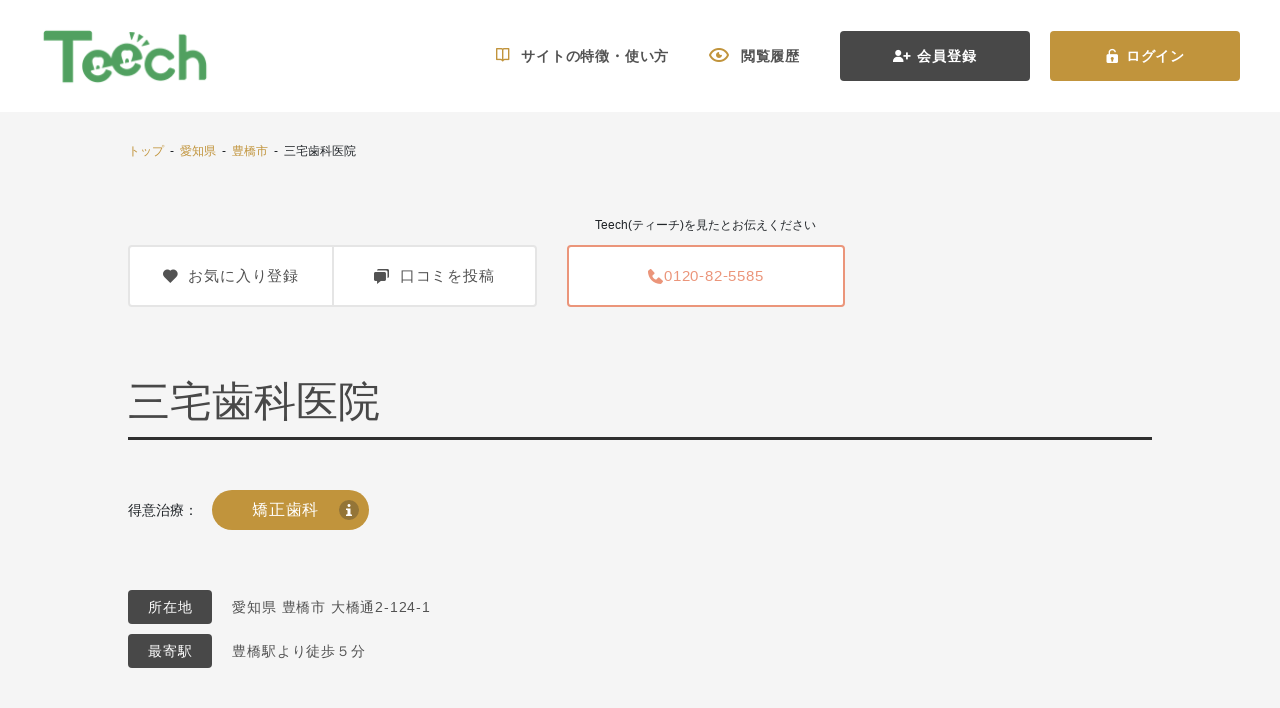

--- FILE ---
content_type: text/html; charset=UTF-8
request_url: https://teech.jp/hospital/12118
body_size: 82085
content:
<!DOCTYPE html>
<html>
<head>
    <meta charset="UTF-8">
    <meta name="csrf-token" content="RuuEKPQsIddKkhkYEG2qeonjKflNkgCdGwI27iHY">
    <title>三宅歯科医院</title>
<meta name="description" content="三宅歯科医院">
<meta name="keywords" content="Teech,ティーチ,歯科,歯科医院,歯医者,歯科医師,検索,ポータルサイト,サイト,spin,サイト,オススメ,おすすめ,お薦め,口コミ,投稿,一覧">


    
    
        
    <link rel="icon" type="image/png" sizes="32x32" href="https://teech.jp/favicon-32x32.png">
<link rel="icon" type="image/png" sizes="16x16" href="https://teech.jp/favicon-16x16.png">
<link rel="apple-touch-icon" sizes="180x180" href="https://teech.jp/apple-touch-icon.png">
<link rel="apple-touch-icon" sizes="60x60" href="https://teech.jp/apple-touch-icon-60x60.png">
<link rel="apple-touch-icon" sizes="72x72" href="https://teech.jp/apple-touch-icon-72x72.png">
<link rel="apple-touch-icon" sizes="76x76" href="https://teech.jp/apple-touch-icon-76x76.png">
<link rel="apple-touch-icon" sizes="114x114" href="https://teech.jp/apple-touch-icon-114x114.png">
<link rel="apple-touch-icon" sizes="120x120" href="https://teech.jp/apple-touch-icon-120x120.png">
<link rel="apple-touch-icon" sizes="144x144" href="https://teech.jp/apple-touch-icon-144x144.png">
<link rel="apple-touch-icon" sizes="152x152" href="https://teech.jp/apple-touch-icon-152x152.png">
    
        
    <meta name="viewport" content="width=device-width, initial-scale=1.0">
    
    
    
    <script>(function(w,d,s,l,i){w[l]=w[l]||[];w[l].push({'gtm.start':
            new Date().getTime(),event:'gtm.js'});var f=d.getElementsByTagName(s)[0],
        j=d.createElement(s),dl=l!='dataLayer'?'&l='+l:'';j.async=true;j.src=
        'https://www.googletagmanager.com/gtm.js?id='+i+dl;f.parentNode.insertBefore(j,f);
    })(window,document,'script','dataLayer','GTM-N9RZTS9');
  
    </script>

<!-- Google tag (gtag.js) -->


<!-- Google Tag Manager -->
<script>(function(w,d,s,l,i){w[l]=w[l]||[];w[l].push({'gtm.start':
new Date().getTime(),event:'gtm.js'});var f=d.getElementsByTagName(s)[0],
j=d.createElement(s),dl=l!='dataLayer'?'&l='+l:'';j.async=true;j.src=
'https://www.googletagmanager.com/gtm.js?id='+i+dl;f.parentNode.insertBefore(j,f);
})(window,document,'script','dataLayer','GTM-PK59KXSB');</script>
<!-- End Google Tag Manager -->
<script>
  window.dataLayer = window.dataLayer || [];
  function gtag(){dataLayer.push(arguments);}
  gtag('js', new Date());

  gtag('config', 'G-70F8DRVRTT');

  function callEventPhoneClick(eventLabel, eventValue) {
      var event = "phone_click";
      var eventCategory = "hospital_phone";

      console.log(eventLabel, eventValue);

      gtag('event', event, {
          'event_category': eventCategory,
          'event_label': eventLabel,
          'value': eventValue
      });
  }

</script>     
        
    
    <link rel="preload" href="https://teech.jp/fonts/teech.ttf?942284e7006158854e839191a379f5e6" as="font" type="font/ttf" crossorigin>
    
    <link href="/frontend/pc/css/style.css?id=1aeee69a93537d5519ff2d274c0366f9" rel="stylesheet">
    <link href="/frontend/pc/css/custom.css" rel="stylesheet">
    
    <script src="https://ajax.googleapis.com/ajax/libs/jquery/3.4.1/jquery.min.js"></script>
    
    </head>
<body>
    
    <!-- Google Tag Manager (noscript) -->
<noscript><iframe src="https://www.googletagmanager.com/ns.html?id=GTM-PK59KXSB" height="0" width="0" style="display:none;visibility:hidden"></iframe></noscript>
<!-- End Google Tag Manager (noscript) -->    
    <!-- Navigation -->
<div class="header header-white">
    <a href="https://teech.jp" class="header-brand">
        <img data-src="https://teech.jp/frontend/assets/images/teech-branch-white.png" alt="brand" loading="lazy" class="header-brand-img lazyload">
    </a>
            <div class="header-panel">
                            <a href="https://teech.jp/how-to-use" class="header-item">
                    <span class="teech-icon icon-book-open header-item-icon"></span>
                    <span>サイトの特徴・使い方</span>
                </a>
                <a href="https://teech.jp/history/hospital" class="header-item">
                    <span class="teech-icon icon-eyes-open header-item-icon"></span>
                    <span>閲覧履歴</span>
                </a>
                
                <a href="https://teech.jp/member" class="header-btn btn btn-dark">
                    <span class="teech-icon icon-user-plus header-btn-icon"></span>
                    <span>会員登録</span>
                </a>
                <a href="https://teech.jp/login" class="header-btn btn btn-primary">
                    <span class="teech-icon icon-lock-open header-btn-icon"></span>
                    <span>ログイン</span>
                </a>
                                </div>
    </div>
    
        <div class="article-wrapper">
        <div class="article-content">
    <div class="top-breadcrumbs">
                <script type="application/ld+json">
    {
      "@context": "https://schema.org",
      "@type": "BreadcrumbList",
      "itemListElement": [
                                          {
                    "@type": "ListItem",
                    "position": 1,
                    "item": {
                        "@id": "https://teech.jp/",
                        "name": "トップ"
                    }
                },                                                              {
                    "@type": "ListItem",
                    "position": 2,
                    "item": {
                        "@id": "https://teech.jp/list/pref_23",
                        "name": "愛知県"
                    }
                },                                                              {
                    "@type": "ListItem",
                    "position": 3,
                    "item": {
                        "@id": "https://teech.jp/list/pref_23/city_17",
                        "name": "豊橋市"
                    }
                },                                              ]
    }
    </script>
    <div class="article-nav">
        <span>
                            
                                    <a href="/">トップ</a>
                                                                &nbsp;-&nbsp;
                
                                    <a href="https://teech.jp/list/pref_23">愛知県</a>
                                                                &nbsp;-&nbsp;
                
                                    <a href="https://teech.jp/list/pref_23/city_17">豊橋市</a>
                                                                &nbsp;-&nbsp;
                
                                    三宅歯科医院
                                    </span>
    </div>


    </div>
    <div class="main-wrapper">
        <div class="content">
            <div class="section">
                <div class="row">
                    <div class="col-5 d-flex align-items-end">
                        <div class="btn-group btn-block">
                            <button name="hospital-bookmark" class="content-btn btn ">
                                <div class="content-btn-addon">
                                    <span class="teech-icon icon-heart mr-2"></span>
                                    <span>お気に入り登録</span>
                                </div>
                            </button>
                            <a href="https://teech.jp/hospital/12118/review#review-form" class="content-btn btn">
                                <div class="content-btn-addon">
                                    <span class="teech-icon icon-chat mr-2"></span>
                                    <span>口コミを投稿</span>
                                </div>
                            </a>
                        </div>
                    </div>
                                            <div class="col-7">
                            <div class="row">
                                                                    <div class="col-6">
                                                                                <div class="article-nav text-center pt-0 pb-2">
                                            <span>Teech(ティーチ)を見たとお伝えください</span>
                                        </div>
                                                                                <a href="javascript:void(0);" class="content-btn btn btn-block border-danger" onclick="callEventPhoneClick('三宅歯科医院', '0120-82-5585')">
                                                                                            <div class="content-btn-addon text-danger">
                                                    <span class="teech-icon icon-phone"></span>
                                                    <span>0120-82-5585</span>
                                                </div>
                                                                                    </a>
                                    </div>
                                                                                            </div>
                        </div>
                                    </div>
            </div>

            <div class="section py-5">
                <div class="content-header mt-3">
                    <h1>三宅歯科医院</h1>
                </div>
            </div>

                            <div class="section ml-n2 mr-n2">
                    <span class="mb-2 ml-2">得意治療：</span>
                    <a href="#" class="mb-2 ml-2 content-badge badge badge-pill badge-primary">
                        <span>矯正歯科</span>
                        <span class="badge-icon">
                        <span class="teech-icon icon-info" title="歯並び、咬み合わせを治す治療" data-toggle="tooltip" data-placement="bottom"></span>
                    </span>
                    </a>
                </div>
                                    
            <div class="section py-5 mb-4">
                <dl class="row flex-nowrap m-0">
                    <dt class="col-auto p-0 m-0">
                        <span class="badge badge-dark teech-text font-size-14 px-3 py-2 rounded">
                            所在地
                        </span>
                    </dt>
                    <dd class="col-auto flex-fill p-0 m-0 pl-3 d-flex align-items-center">
                        <span class="teech-text font-size-14 text-secondary text-height-3">
                            愛知県 豊橋市 大橋通2-124-1
                        </span>
                    </dd>
                </dl>
                <dl class="row flex-nowrap m-0 mt-2">
                    <dt class="col-auto p-0 m-0">
                        <span class="badge badge-dark teech-text font-size-14 px-3 py-2 rounded">
                            最寄駅
                        </span>
                    </dt>
                    <dd class="col-auto flex-fill p-0 m-0 pl-3 d-flex align-items-center">
                        <span class="teech-text font-size-14 text-secondary text-height-3">
                            豊橋駅より徒歩５分
                        </span>
                    </dd>
                </dl>
            </div>
                        <div class="section hospital-detail-nav">
    <div class="row">
        <div class="col-4">
            <a href="https://teech.jp/hospital/12118" class="content-btn btn btn-block rounded-0  btn-dark border-0">
                <div class="content-btn-addon">
                    <span>トップ</span>
                </div>
            </a>
        </div>
        <div class="col-4">
            <a href="https://teech.jp/hospital/12118/review" class="content-btn btn btn-block rounded-0  nav-border-no-bottom">
                <div class="content-btn-addon">
                    <span>口コミ</span>
                </div>
            </a>
        </div>
    </div>
</div>
        </div>
    </div>
</div>
        <script type="application/ld+json">
        {
            "@context": "http://schema.org",
            "@type": "NewsArticle",
            "mainEntityOfPage":{ "@type":"WebPage", "@id":"https://teech.jp/hospital/12118" },
            "headline": "三宅歯科医院",
            "description": "三宅歯科医院",
            "image": { "@type": "ImageObject", "url": "https://production-teech.s3.ap-northeast-1.amazonaws.com/images/hospitals/5j5McdyxPv2N6JT9HoPP7nfBuUCgmft0FLvtLsv3.jpg", "width" : 1024, "height" : 1024 },            "dateCreated": "2026-01-23T04:12:13+09:00",
            "datePublished": "2026-01-23T04:12:13+09:00",
            "dateModified": "2026-01-23T04:12:13+09:00",
            "author":
            { "@type": "Person", "name": "" }
            ,
            "publisher": {
            "@type": "Organization",
            "name": "",
            "logo":
            { "@type": "ImageObject", "url": "https://teech.jp/frontend/assets/images/teech-branch-white.png" }
            }
        }
        </script>
        <div class="article-container container-fluid bg-white border-0">
            <div class="article-content">
                <div class="main-wrapper">
                    <div class="content">
                                                    <div class="section-group">
                                <div class="section mb-5">
                                    <div class="content-nav bg-ice-white">
                                        <div class="content-nav-panel">
                                            <span class="content-nav-text">
                                                【豊橋駅から徒歩5分】夜1９時まで診療　予防重視の進歯科治療。信頼と安心を守る三宅⻭科医院
                                            </span>
                                        </div>
                                    </div>
                                </div>
                                                                    <div class="section hospital-slider-container">
                                        <div id="hospital-top-slider" class="content-slider-fluid">
                                            <div class="content-img-fluid">
                                                <div class="slider-fluid-container">
                                                    <div class="slider-fluid-item-group">
                                                                                                                    <div class="slider-fluid-item" data-index="1">
                                                                <img data-src="https://production-teech.s3.ap-northeast-1.amazonaws.com/images/hospitals/5j5McdyxPv2N6JT9HoPP7nfBuUCgmft0FLvtLsv3.jpg" loading="lazy" class="img-fluid img-hospital lazyload" alt="①クリニック外観②待合ルーム③診療室">
                                                            </div>
                                                                                                                    <div class="slider-fluid-item" data-index="1">
                                                                <img data-src="https://production-teech.s3.ap-northeast-1.amazonaws.com/images/hospitals/r90C1k7ReJ2TYQPBMeR8nlTqiIDcrCu1WPmCIM5G.jpg" loading="lazy" class="img-fluid img-hospital lazyload" alt="①クリニック外観②待合ルーム③診療室">
                                                            </div>
                                                                                                                    <div class="slider-fluid-item" data-index="1">
                                                                <img data-src="https://production-teech.s3.ap-northeast-1.amazonaws.com/images/hospitals/CB08IMOGa3dr3BTAkvbISpFiFyxZnU7u5SryrGsX.jpg" loading="lazy" class="img-fluid img-hospital lazyload" alt="①クリニック外観②待合ルーム③診療室">
                                                            </div>
                                                                                                            </div>
                                                </div>
                                            </div>

                                            <div class="slider-fluid-addon">
                                                <button class="slider-fluid-btn slider-fluid-btn-prev chevron-icon btn btn-outline-primary bg-white">
                                                    <span class="teech-icon icon-chevron-left text-primary"></span>
                                                </button>
                                                <button class="slider-fluid-btn slider-fluid-btn-next chevron-icon btn btn-outline-primary bg-white">
                                                    <span class="teech-icon icon-chevron-right text-primary"></span>
                                                </button>
                                                <div class="slider-fluid-pagination"></div>
                                            </div>
                                            <div class="hospital-source">
                                                <span>出典：三宅歯科医院</span>
                                            </div>
                                        </div>
                                                                                    <span class="img-label">①クリニック外観②待合ルーム③診療室</span>
                                                                            </div>
                                
                                <div class="section pt-4">
                                    <div class="content-paragraph">
                                        三宅歯科医院は昭和52年に開業し、豊橋駅から徒歩5分の便利な立地に位置する三宅⻭科医院です。私たちは、「悪くなってから治療するのではなく、悪い歯をつくらない」歯科医療を提唱しています。患者様の負担と不安を最小限に抑えるために、設備と治療内容を充実させています。<br>
<br>
三宅歯科医院はお子様からご高齢の方まで幅広い年齢層の患者様を受け入れており、小さなお悩みでも遠慮なくご相談ください。以下に三宅歯科医院の特徴をご紹介します。<br>
<br>
①予防歯科を重視しています：一般歯科治療だけでなく、予防歯科にも力を入れています。患者様のお口の健康を長期的に維持できるようなアドバイスとケアを提供しています。<br>
<br>
②快適な空間：予防室（5室）と治療室（8室）を分け、落ち着いた個室（一部セミオープン）で患者様のプライバシーを守りながら、リラックスできる環境を提供しています。<br>
<br>
③正確な治療を行うための歯科医療機器：三宅歯科医院ではカールツァイス社製のマイクロスコープ（手術用顕微鏡）を使用し、正確な診断と治療を行っています。最新の技術と機器を取り入れ、高品質な治療を提供しています。<br>
<br>
④丁寧でわかりやすい説明：患者様の理解を重視し、口腔内写真やレントゲン写真、CT画像をモニターに映し、お口の状態や治療方針を丁寧かつわかりやすく説明しています。<br>
<br>
⑤スキルの高い歯科医師とスタッフ：三宅歯科医院の歯科医師とスタッフは、常にスキル向上に努めており、多くの学会や研修に参加しています。患者様の不安や緊張を取り除くため、誠意を持った優しい対応を心がけています。<br>
<br>
三宅歯科医院では歯の治療に関して「こわい・痛い」というイメージを払拭し、患者様の気持ちに寄り添いながら、最適な治療を提供しています。また、体に優しいデジタルレントゲンや歯科用CTの導入、口腔外バキュームなどの最新の設備も整えており、患者様の快適さと安全性を追求しています。<br>
<br>
三宅⻭科医院は、信頼と安心の歯科医療を提供するために努力を惜しまず、皆様のお口の健康をサポートします。ぜひお気軽にご相談ください。
                                    </div>
                                </div>
                            </div>
                        
                                                    <div class="section-group">
                                <div class="section mb-5">
                                    <div class="content-nav bg-ice-white">
                                        <div class="content-nav-panel">
                                            <span class="content-nav-text">
                                                矯正歯科のこだわりポイント
                                            </span>
                                        </div>
                                    </div>
                                </div>

                                                                    <div class="section">
                                        <div class="content-img-fluid">
                                            <img data-src="https://production-teech.s3.ap-northeast-1.amazonaws.com/images/hospitals/wRLTkT3MfY1J1uNxKG6LslnBbjBfpiV8KdqI0UVk.jpg" loading="lazy" class="img-fluid img-hospital lazyload" alt="透明で快適なマウスピース矯正！豊橋でのインビザラインではお任せください！">
                                            <span class="img-label">
                                                透明で快適なマウスピース矯正！豊橋でのインビザラインではお任せください！
                                            </span>
                                        </div>
                                    </div>
                                
                                                                    <div class="section pt-4">
                                        <div class="content-paragraph">
                                            三宅歯科医院では、インビザラインという透明で目立ちにくく、取り外し可能なマウスピース型矯正装置を提供しています。インビザラインは以下のような特徴があります。<br>
<br>
目立ちにくい透明な装置: インビザラインは透明なので、他人に気づかれずに矯正治療を受けることができます。<br>
<br>
痛みが少ない: 従来の金属矯正装置と比較して、痛みが少ないとされています。<br>
<br>
取り外しが可能: 食事や歯磨きの際には取り外すことができるため、普段の生活にストレスを感じることなく治療を進めることができます。<br>
<br>
金属アレルギーの心配がない: インビザラインは金属を使用していないため、金属アレルギーの方でも安心して矯正治療を受けることができます。<br>
<br>
食事へのストレスが少ない: 取り外しが可能なため、食事制限が少なく、お気に入りの食べ物を楽しむことができます。<br>
<br>
三宅歯科医院のインビザライン治療には以下のポイントがあります。<br>
<br>
安心安全な治療: 経験豊富なインビザライン矯正歯科医師が治療を行い、患者様の安心と安全を最優先に考えます。<br>
<br>
症例に基づく説明: 過去の症例をもとに、様々な角度からご説明します。実際の治療結果をお見せしながら、不安を解消し、治療に対する納得感を得ていただけるよう努めています。<br>
<br>
個別に応じた治療計画: 患者様のお悩みやご要望に合わせて、最適な矯正治療を提案します。痛みの少ない治療や短期間での治療を希望される方にも対応いたします。<br>
<br>
手が届きやすい料金プラン: 三宅歯科医院ではデンタルローンを導入しており、月々10,100円からのマウスピース矯正治療が可能です。詳細な料金プランについては初回カウンセリング時にご案内いたします。<br>
<br>
先進医療設備の導入: 口腔内スキャナー「iTero」を使用して、患者様に合わせたインビザラインを作製しています。高度な診断技術と最新の医療機器を活用し、より精度の高い治療を実現しています。<br>
<br>
インビザラインにはメリットとデメリットがありますが、三宅歯科医院では患者様の状態や希望に応じて最適な治療プランをご提案しています。<br>
<br>
マウスピース矯正（インビザライン）で美しい歯並びを手に入れましょう。豊橋の信頼できるインビザライン歯科医院として、皆様の笑顔と健康な歯並びをサポートします。ご興味のある方はお気軽にご相談ください。
                                        </div>
                                    </div>
                                                            </div>
                        
                                                    <div class="section-group">
                                <div class="section mb-5">
                                    <div class="content-nav bg-ice-white">
                                        <div class="content-nav-panel">
                                            <span class="content-nav-text">
                                                医院としての理念・方針
                                            </span>
                                        </div>
                                    </div>
                                </div>

                                                                    <div class="section">
                                        <div class="content-img-fluid">
                                            <img data-src="https://production-teech.s3.ap-northeast-1.amazonaws.com/images/hospitals/1BQH9DFsPqGFpMiABiMhSVG1teRyL3ki4PIFdS3y.jpg" loading="lazy" class="img-fluid img-hospital lazyload" alt="三宅歯科医院精鋭スタッフ">
                                            <span class="img-label">
                                                三宅歯科医院精鋭スタッフ
                                            </span>
                                        </div>
                                    </div>
                                
                                                                    <div class="section pt-4">
                                        <div class="content-paragraph">
                                            三宅歯科医院は、患者様一人ひとりの状態や要望に合わせたオンリーワンの歯科治療を実践しています。私たちの理念は以下の通りです。<br>
<br>
患者様の笑顔を最優先に考える: 私たちは、患者様の笑顔と満足度を最優先に考え、治療計画やアプローチを個別にカスタマイズしています。一人ひとりの個性やニーズを尊重し、理想的な治療結果を実現するために全力で取り組んでいます。<br>
<br>
経験と専門知識に基づく治療: 私たちのチームは経験豊富な歯科医師とスタッフで構成されており、高度な専門知識と技術を持っています。最新の医療技術や設備を活用しながら、確かな手技と的確な判断をもって治療を行います。<br>
<br>
患者様との共同作業<br>
 私たちは患者様との信頼関係を大切にし、治療においては共同作業の精神を持って取り組んでいます。患者様の意見や希望を尊重し、納得のいく治療プランを共に作り上げていきます。<br>
<br>
快適な治療環境の提供<br>
 三宅歯科医院では患者様の快適さと安心感を重視しています。落ち着いた雰囲気の診療室や最新の設備を整え、リラックスして治療を受けられる環境を提供しています。<br>
<br>
持続的なアフターケア<br>
治療が終わった後も患者様の口腔健康をサポートするために、適切なアフターケアを提供しています。定期的な検診やメンテナンス、必要に応じたアドバイスやケアを通じて、長期的な口腔健康を維持するお手伝いをします。<br>
<br>
私たちは、患者様一人ひとりに合わせた最適な歯科治療を追求し、あなたの笑顔と健康をお守りする使命を持っています。ご相談やご予約の際には、お気軽にお問い合わせください。あなたのためのオンリーワン歯科治療を提供いたします。
                                        </div>
                                    </div>
                                                            </div>
                        
                                                    <div class="section-group">
                                <div class="section mb-5">
                                    <div class="content-nav bg-ice-white">
                                        <div class="content-nav-panel">
                                            <span class="content-nav-text">
                                                院長について
                                            </span>
                                        </div>
                                    </div>
                                </div>
                                                                <div class="section">
                                    <div class="content-addon-fluid">
                                                                                    <div class="content-img-fluid">
                                                                                                <img data-src="https://production-teech.s3.ap-northeast-1.amazonaws.com/images/hospitals/JNadtbL4HhcfXldwlvF06mCRTebpxfyFdCSObS88.png" loading="lazy" class="img-hospital lazyload" alt="院長の三宅 洋彰">
                                            </div>
                                                                                                                            <span class="addon-label">
                                            院長の三宅 洋彰
                                        </span>
                                    </div>
                                </div>
                                                                                                <div class="section pt-4">
                                    <div class="content-paragraph">
                                        〈略歴〉<br>
2001年<br>
愛知学院大学歯学部卒業<br>
2001年　山下歯科医院勤務<br>
2005年　三宅歯科医院勤務<br>
2014年　院長就任
                                    </div>
                                </div>
                                                            </div>
                        
                        <div class="section-group">
                                                                                                <div class="section mb-5">
                                        <div class="content-nav bg-ice-white">
                                            <div class="content-nav-panel">
                                                <span class="content-nav-text">
                                                    虫歯予防と予防治療に特化した治療をご提案します
                                                </span>
                                            </div>
                                        </div>
                                    </div>
                                                                            <div class="section">
                                            <div class="content-img-fluid">
                                                <img data-src="https://production-teech.s3.ap-northeast-1.amazonaws.com/images/hospitals/eSl46NjEizatLMn88Mor01akMd2RdLo31JCPAQPy.jpg" loading="lazy" class="img-fluid img-hospital lazyload" alt="予防歯科を通じて患者様の口腔内の健康維持と予防をサポートしています">
                                                <span class="img-label">
                                                    予防歯科を通じて患者様の口腔内の健康維持と予防をサポートしています
                                                </span>
                                            </div>
                                        </div>
                                                                        <div class="section py-4">
                                        <div class="content-paragraph">
                                            三宅歯科医院では、幅広い年齢層を対象にした虫歯予防と予防治療を重視しています。<br>
以下が三宅歯科医院の予防歯科に関する特徴と取り組みです。<br>
<br>
年齢に合わせた予防ケア<br>
幼児から高齢者まで、各年齢層に合わせた定期検診と予防ケアを実施しています。年齢ごとの特徴やリスクを考慮し、適切なブラッシング指導や生活改善アドバイスを行っています。<br>
<br>
歯科衛生士によるプロのケア<br>
三宅歯科医院では定期的な検診を受けていただき、歯科衛生士による丁寧なブラッシング指導と歯の清掃を受けていただけます。プラークの除去や歯石の取り扱いには専用機器を使用し、歯の表面をツルツルに磨き上げます（PMTC）。<br>
<br>
フッ素利用による虫歯予防<br>
フッ素を積極的に利用した虫歯予防を実施しています。フッ素は歯の表面の歯質を強化し、虫歯や歯周病の予防に効果的です。定期的なメンテナンスとフッ素利用を組み合わせることで、口腔内の健康を維持し、歯周病疾患や口臭の改善にも役立てます。<br>
<br>
位相差顕微鏡による歯周内科治療: 歯周病の方には、位相差顕微鏡を用いた歯周内科治療を提供しています。内服薬と特殊な歯磨剤を組み合わせることで、歯周病の進行を抑え、口腔内の健康を改善します。<br>
<br>
定期検診と予防プログラム<br>
定期的な検診を受けることで、早期の虫歯や歯周病の発見と治療を行います。また、年齢に合わせたブラッシング指導や食事アドバイスを通じて、歯の丈夫さとかむ力を育てることにも力を入れています。<br>
<br>
三宅歯科医院では、予防歯科を通じて患者様の口腔内の健康維持と予防をサポートしています。定期的な検診と予防ケアを通じて、80歳まで20本以上の歯を残し、「おいしく食べて健康で快適な人生」を実現するお手伝いをいたします。お気軽にご相談ください。
                                        </div>
                                    </div>
                                                                                                                                <div class="section mb-5">
                                        <div class="content-nav bg-ice-white">
                                            <div class="content-nav-panel">
                                                <span class="content-nav-text">
                                                    長期的な歯の健康を目指すインプラント治療
                                                </span>
                                            </div>
                                        </div>
                                    </div>
                                                                            <div class="section">
                                            <div class="content-img-fluid">
                                                <img data-src="https://production-teech.s3.ap-northeast-1.amazonaws.com/images/hospitals/FRiJ3pIuVSSR4iQPXO4cBuhKbdCqZse2rQHyRMvl.jpg" loading="lazy" class="img-fluid img-hospital lazyload" alt="自然な噛み心地と審美的な結果を実現します">
                                                <span class="img-label">
                                                    自然な噛み心地と審美的な結果を実現します
                                                </span>
                                            </div>
                                        </div>
                                                                        <div class="section py-4">
                                        <div class="content-paragraph">
                                            三宅歯科医院では、患者様の個別の状況に応じて最適なインプラント治療プランを提供しています。<br>
以下に、インプラント治療の種類とメインテナンスについて詳しくご説明いたします。<br>
<br>
歯を1本失った場合のインプラント<br>
もし歯を1本失ってしまった場合、インプラントを1本使用して失われた歯の部分を修復することができます。この方法は最も洗練された治療方法であり、審美的にも満足のいく結果が得られます。インプラントはあたかも自分の天然歯のように感じられ、顎骨の萎縮の心配もなく、本来の骨量を維持することができます。<br>
<br>
歯を数本失った場合のインプラント<br>
歯を数本失った場合でも、インプラントが理想的な解決法となります。数本のインプラントを歯のない部分に挿入し、それを土台としてブリッジをかぶせることで、自然な噛み心地と審美的な結果を実現します。<br>
<br>
歯がまったくない場合のインプラント<br>
下顎に歯がまったくない場合、インプラントをバー状の維持装置で連結し、その上に取り外し可能な入れ歯を固定することができます。これにより、安定感のある入れ歯を実現し、噛む力や食事の快適さを向上させるとができます。<br>
<br>
インプラントのメインテナンス<br>
インプラントを入れた後も、適切なメインテナンスが重要です。インプラント周囲の清掃を怠ると、歯垢が付着し、歯周病と同様の問題が発生する可能性があります。定期的なブラッシングや歯間ブラシの使用、歯肉マッサージなどを行い、インプラント周囲を清潔に保つことが必要です。<br>
また、定期的なメインテナンスの受け入れも重要です。定期的な検診により、インプラントの状態を確認し、清掃状態の評価や噛み合わせのチェックを行います。レントゲン検査や肉眼による検査によって、インプラントの状態を適切に管理し、長期的な持続性を確保します。<br>
<br>
三宅歯科医院では、患者様のニーズと目標に合わせたインプラント治療プランを提案し、メインテナンスを通じて長期的な歯の健康をサポートしています。インプラント治療についてのご相談や詳細な情報をお求めの際は、お気軽にお問い合わせください。
                                        </div>
                                    </div>
                                                                                                                                <div class="section mb-5">
                                        <div class="content-nav bg-ice-white">
                                            <div class="content-nav-panel">
                                                <span class="content-nav-text">
                                                    セレック治療　最新技術で負担の少ない補綴治療を実現
                                                </span>
                                            </div>
                                        </div>
                                    </div>
                                                                        <div class="section py-4">
                                        <div class="content-paragraph">
                                            補綴治療とは、欠損した歯や虫歯で削られた部位を、被せ物や入れ歯、インプラントなどの補綴物で補い、咀嚼機能を回復させる治療方法です。近年では、審美性、機能性、耐久性に優れた新しい修復材料が増え、選択肢も広がっています。<br>
<br>
三宅歯科医院では、患者様への負担を少なくするために、セレック治療を導入しています。セレックは、インレー（詰め物）やクラウン（被せ物）を最短1日で作製できるセラミック治療です。口腔内での歯型を3Dスキャナーで撮影し、コンピューター上で設計します。その後、セラミックブロックをコンピューターで切削し、詰め物や被せ物としてセットします。<br>
<br>
〈セレック治療の特徴〉<br>
<br>
自然な白い歯を取り戻せる<br>
さまざまな歯の色に対応し、他の歯と調和する自然な審美性を実現します。また、セラミックの耐久性により、長期間にわたって色の変化がほとんどありません。<br>
<br>
金属を使用しないで治療ができる<br>
セラミックは金属アレルギーの心配がなく、歯ぐきの黒ずみを防ぎます。また、生体親和性や耐久性に優れた材料です。<br>
<br>
コストパフォーマンス<br>
最先端のコンピューターシステムにより、手作業に比べて時間短縮が可能となり、安定したコストパフォーマンスを実現しました。<br>
<br>
最短の治療期<br>
セレック治療では、詰め物や被せ物の設計・加工がその場で行われるため、最短で1回の通院で治療を完了することができます。<br>
<br>
天然歯との違和感が少ない<br>
セラミックの硬さは天然歯と同じため、詰め物や被せ物の磨り減りや外れにくさがあり、二次的な虫歯のリスクも低くなります。<br>
<br>
セレック治療は、補綴治療の一環として、患者様に負担の少ない、高品質かつ高精度な修復を提供します。
                                        </div>
                                    </div>
                                                                                                                                <div class="section mb-5">
                                        <div class="content-nav bg-ice-white">
                                            <div class="content-nav-panel">
                                                <span class="content-nav-text">
                                                    口臭治療　一人一人に合わせた無臭の息を取り戻す
                                                </span>
                                            </div>
                                        </div>
                                    </div>
                                                                            <div class="section">
                                            <div class="content-img-fluid">
                                                <img data-src="https://production-teech.s3.ap-northeast-1.amazonaws.com/images/hospitals/l5o9Rl9VrztI9OB0A09SQOS2GezxyvTxWGomeZSM.jpg" loading="lazy" class="img-fluid img-hospital lazyload" alt="診察の様子">
                                                <span class="img-label">
                                                    診察の様子
                                                </span>
                                            </div>
                                        </div>
                                                                        <div class="section py-4">
                                        <div class="content-paragraph">
                                            口臭が気になる方に対して、三宅歯科医院では専門的な口臭外来を開設しています。口臭は人間関係や仕事において悩みの種となることがあります。子どもからの指摘や相手の嫌な顔を受ける経験、自身で口臭を感じるなど、気になる症状がある方は、ぜひ三宅歯科医院の口臭治療をご利用ください。<br>
<br>
口臭治療では、以下のような方に対して効果的な治療を提供しています<br>
<br>
・自分で口の中の臭いが気になる方<br>
・家族や友人から口臭があると言われた方<br>
・口臭が気になるが、問題はないと言われた方<br>
・長期間にわたって口臭でお悩みの方<br>
<br>
三宅歯科医院では、「完全無臭コース（ほんだ式専門コース）」をご用意しております。このコースでは、口臭を気にされている方のために究極の無臭の息を作り上げることを目指します。初診では約2時間、再診では約1時間の治療時間がかかります。<br>
<br>
口臭治療には、消臭製剤やブレスケア用品の購入が必要な場合があります（実費）ので、症状に合わせてご紹介いたします。<br>
<br>
〈口臭についての問診〉<br>
・口臭検査<br>
口腔内診査、官能試験、口臭測定器によるガスの測定、唾液検査、アテイン、舌診、口腔内湿潤度の測定など<br>
・検査結果の説明と指導<br>
口腔原因の分析、生活習慣や食生活の指導、原因療法と対処方法の併用による治療<br>
<br>
三宅歯科医院の口臭治療は、一人一人の状態に合わせた治療法を提供し、口臭の原因を改善し、口の中を無臭化することを目指します。<br>
約3〜4週間ごとに治療を行い、完治を目指します。<br>
<br>
口臭に悩まれている方は、ぜひ三宅歯科医院にご相談ください。私たちは皆さまが心地よい口臭を取り戻し、自信を持って人とのコミュニケーションができるようサポートいたします。
                                        </div>
                                    </div>
                                                                                    </div>

                                                    <div class="section-group">
                                <div class="section mb-5">
                                    <div class="content-nav bg-ice-white">
                                        <div class="content-nav-panel">
                                        <span class="content-nav-text">
                                            自由診療のリスク・副作用、その他
                                        </span>
                                        </div>
                                    </div>
                                </div>
                                <div class="section">
                                    詳しくはHPをご覧ください
                                </div>
                            </div>
                        
                            <div class="section-group">
                                <div class="review-peek">
        <div class="row justify-content-center mt-3">
            <span class="review-peek-empty">この医院の口コミはまだありません</span>
        </div>
        <div class="row justify-content-center mt-5">
            <div class="col-4">
                <a href="https://teech.jp/hospital/12118/review" class="content-btn btn btn-block btn-primary">
                    <div class="content-btn-addon">
                        <span class="teech-icon icon-edit-alt mr-2"></span>
                        <span>口コミを投稿する</span>
                    </div>
                </a>
            </div>
        </div>
    </div>
                            </div>

                                                                            <div class="section-group">
                                <div class="section mb-5">
                                    <div class="content-nav bg-primary text-white">
                                        <div class="content-nav-panel">
                                            <span class="content-nav-text">
                                                <span class="teech-icon icon-time-five mr-2"></span>
                                                <span>受付時間</span>
                                            </span>
                                        </div>
                                    </div>
                                </div>
                                <div class="section">
                                    <div class="content-addon-fluid">
                                                                                                                                                                                <table class="table table-bordered table-striped-primary mb-0">
                                                    <thead>
                                                        <tr>
                                                            <th scope="col">診療時間</th>
                                                                                                                            <th>日</th>
                                                                                                                            <th>月</th>
                                                                                                                            <th>火</th>
                                                                                                                            <th>水</th>
                                                                                                                            <th>木</th>
                                                                                                                            <th>金</th>
                                                                                                                            <th>土</th>
                                                                                                                    </tr>
                                                    </thead>
                                                    <tbody class="tbody-striped-column">
                                                                                                                                                                                    <tr>
                                                                    <th>09:00 ~ 13:00</th>
                                                                                                                                            <td class="col-odd">
                                                                            
                                                                        </td>
                                                                                                                                            <td class="">
                                                                            <span class="teech-icon icon-ellipse"></span>
                                                                        </td>
                                                                                                                                            <td class="col-odd">
                                                                            <span class="teech-icon icon-ellipse"></span>
                                                                        </td>
                                                                                                                                            <td class="">
                                                                            <span class="teech-icon icon-ellipse"></span>
                                                                        </td>
                                                                                                                                            <td class="col-odd">
                                                                            
                                                                        </td>
                                                                                                                                            <td class="">
                                                                            <span class="teech-icon icon-ellipse"></span>
                                                                        </td>
                                                                                                                                            <td class="col-odd">
                                                                            <span class="teech-icon icon-ellipse"></span>
                                                                        </td>
                                                                                                                                    </tr>
                                                                                                                                                                                                                                                <tr>
                                                                    <th>15:00 ~ 19:00</th>
                                                                                                                                            <td class="col-odd">
                                                                            
                                                                        </td>
                                                                                                                                            <td class="">
                                                                            <span class="teech-icon icon-ellipse"></span>
                                                                        </td>
                                                                                                                                            <td class="col-odd">
                                                                            <span class="teech-icon icon-ellipse"></span>
                                                                        </td>
                                                                                                                                            <td class="">
                                                                            
                                                                        </td>
                                                                                                                                            <td class="col-odd">
                                                                            
                                                                        </td>
                                                                                                                                            <td class="">
                                                                            <span class="teech-icon icon-ellipse"></span>
                                                                        </td>
                                                                                                                                            <td class="col-odd">
                                                                            <span class="teech-icon icon-ellipse"></span>
                                                                        </td>
                                                                                                                                    </tr>
                                                                                                                                                                                                                                                <tr>
                                                                    <th>14:30 ~ 17:00</th>
                                                                                                                                            <td class="col-odd">
                                                                            
                                                                        </td>
                                                                                                                                            <td class="">
                                                                            
                                                                        </td>
                                                                                                                                            <td class="col-odd">
                                                                            
                                                                        </td>
                                                                                                                                            <td class="">
                                                                            <span class="teech-icon icon-ellipse"></span>
                                                                        </td>
                                                                                                                                            <td class="col-odd">
                                                                            
                                                                        </td>
                                                                                                                                            <td class="">
                                                                            
                                                                        </td>
                                                                                                                                            <td class="col-odd">
                                                                            
                                                                        </td>
                                                                                                                                    </tr>
                                                                                                                                                                        </tbody>
                                                </table>
                                                                                                                                                                </div>
                                </div>
                            </div>
                                                <div class="section-group">
                            <div class="section">
                                <span>休診日：木曜(祝日のある週は診療)・日曜・祝日</span>
                            </div>
                        </div>
                                                    <div class="section-group">
                                <div class="section mb-5">
                                    <div class="content-nav bg-primary text-white">
                                        <div class="content-nav-panel">
                                            <span class="content-nav-text">
                                                <span class="teech-icon icon-pin mr-2"></span>
                                                <span>アクセスマップ</span>
                                            </span>
                                        </div>
                                    </div>
                                </div>
                                <div class="section">
                                    <div>
                                        <div id="hospital-detail-map" class="embed-maps embed-responsive embed-responsive-21by9"></div>
                                                                            </div>
                                </div>
                            </div>
                                                <div class="section-group">
                            <div class="section mb-5">
                                <div class="content-nav bg-primary text-white">
                                    <div class="content-nav-panel">
                                        <span class="content-nav-text">
                                            <span class="teech-icon icon-info-circle mr-2"></span>
                                            <span>基本情報</span>
                                        </span>
                                    </div>
                                </div>
                            </div>
                            <div class="section">
                                <table class="table">
                                    <tbody>
                                    <tr>
                                        <td class="pr-5 pb-4 pt-0 border-top-0">医院名</td>
                                        <td class="px-5 pb-4 pt-0 border-top-0">三宅歯科医院</td>
                                    </tr>
                                    <tr>
                                        <td class="pr-5 py-4">所在地</td>
                                        <td class="px-5 py-4">
                                            〒440-0076 愛知県 豊橋市 大橋通2-124-1
                                        </td>
                                    </tr>
                                    
                                                                            <tr>
                                            <td class="pr-5 py-4">最寄駅</td>
                                            <td class="px-5 py-4">豊橋駅より徒歩５分</td>
                                        </tr>
                                                                                                                <tr>
                                            <td class="pr-5 py-4">ホームページ</td>
                                            <td class="px-5 py-4"><a href="https://miyakedental.com/" target="_blank">https://miyakedental.com/</a></td>
                                        </tr>
                                                                                                                <tr>
                                            <td class="pr-5 py-4">診療内容</td>
                                            <td class="px-5 py-4">歯冠修復、欠損補綴 / 根管治療 / 歯周病治療 / 予防治療 / 小児歯科 / 矯正歯科 / 有床義歯 / インプラント治療</td>
                                        </tr>
                                                                                                            <tr class="border-bottom">
                                        <td class="pr-5 py-4">医院ID</td>
                                        <td class="px-5 py-4">12118</td>
                                    </tr>
                                    </tbody>
                                </table>
                            </div>
                        </div>
                    </div>
                </div>
            </div>
        </div>
        <div class="article-content">
    <div class="main-wrapper">
        <div class="content">
                        <div class="section hospital-detail-nav">
    <div class="row">
        <div class="col-4">
            <a href="https://teech.jp/hospital/12118" class="content-btn btn btn-block rounded-0  btn-dark border-0">
                <div class="content-btn-addon">
                    <span>トップ</span>
                </div>
            </a>
        </div>
        <div class="col-4">
            <a href="https://teech.jp/hospital/12118/review" class="content-btn btn btn-block rounded-0  nav-border-no-top">
                <div class="content-btn-addon">
                    <span>口コミ</span>
                </div>
            </a>
        </div>
    </div>
</div>
                            <div class="section pt-5">
                    <div class="row mt-3">
                                                    <div class="col-6">
                                <a href="javascript:void(0);" class="content-btn btn btn-block border-danger" onclick="callEventPhoneClick('三宅歯科医院', '0120-82-5585')">
                                    <div class="content-btn-addon text-danger">
                                        <span class="teech-icon icon-phone"></span>
                                        <span class="px-3">0120-82-5585</span>
                                    </div>
                                </a>
                                                                <div class="text-right mt-1 pr-4">
                                    <small>Teech(ティーチ)を見たとお伝えください</small>
                                </div>
                                                            </div>
                                                                    </div>
                </div>
                    </div>
    </div>
</div>
        <div class="feature-panel-container">
    <div class="container">
        <div class="feature-panel">
            <div class="feature-panel-header">
                <span class="feature-panel-title">Feature</span>
                <span class="feature-panel-subtitle">Teechの特徴</span>
            </div>
            <div class="feature-panel-body">
                <div class="card-group card-panel-group">
                    <div class="card card-panel">
                        <div class="card-body card-panel-body">
                            <div class="card-panel-category">1</div>
                            <div class="card-panel-title">
                                <p class="p-0 m-0">あなたの「今の症状に合った」歯科医院が探せます</p>
                            </div>
                            <div class="card-panel-addon">
                                <div class="card-panel-addon-image">
                                    <img src="https://teech.jp/frontend/assets/images/feature/user-box-check.svg"
                                         class="addon-image-item" alt="icons">
                                </div>
                            </div>
                            <div class="card-panel-text">
                                <p class="m-0 p-0">歯科医院が広告掲載する際、<span class="text-primary">得意な治療１つのみ</span>を選択し広告しています。これにより２つのメリットが得られます。</p>
                                <p class="m-0 p-0">①あなたの今の症状に合った治療を1番得意とする歯科医院<span class="text-primary">のみ</span>検索できます。</p>
                                <p class="m-0 p-0">②表示される歯科医院の数が絞られるため、今の症状に合った歯科医院を<span class="text-primary">効率よく検索</span>できます。</p>
                            </div>
                        </div>
                    </div>
                    <div class="card card-panel">
                        <div class="card-body card-panel-body">
                            <div class="card-panel-category">2</div>
                            <div class="card-panel-title">
                                <p class="p-0 m-0">その歯科医院で「本当に治療した患者さんの口コミ」を掲載</p>
                            </div>
                            <div class="card-panel-addon">
                                <div class="card-panel-addon-image">
                                    <img src="https://teech.jp/frontend/assets/images/feature/message-chat.svg"
                                         class="addon-image-item" alt="icons">
                                </div>
                            </div>
                            <div class="card-panel-text">
                                <p class="m-0 p-0">歯科検索サイトには、その歯科医院で治療を受けていない方の口コミが散見されますが、Teechへの口コミ投稿には、領収書の添付を必須としているため、<span class="text-primary">本当にその歯科医院で治療した患者さんの口コミ</span>が掲載されています。また、口コミ点数・件数によって検索結果が上下しないため（標準検索した場合）、サクラの口コミ投稿の誘因を減らしています。</p>
                            </div>
                        </div>
                    </div>
                    <div class="card card-panel">
                        <div class="card-body card-panel-body">
                            <div class="card-panel-category">3</div>
                            <div class="card-panel-title">
                                <p class="p-0 m-0">「プロが選ぶプロ」の歯科医院を探せます</p>
                            </div>
                            <div class="card-panel-addon">
                                <div class="card-panel-addon-image">
                                    <img src="https://teech.jp/frontend/assets/images/feature/user-search.svg"
                                         class="addon-image-item" alt="icons">
                                </div>
                            </div>
                            <div class="card-panel-text">
                                <p class="m-0 p-0">掲載している医院に3医院（自医院を除く）までオススメできる機能を付与することで、<span class="text-primary">プロが選ぶプロの歯科医院を探せます。</span></p>
                            </div>
                        </div>
                    </div>
                    <div class="card card-panel">
                        <div class="card-body card-panel-body">
                            <div class="card-panel-category">4</div>
                            <div class="card-panel-title">
                                <p class="p-0 m-0">「先生の人柄」が分かるご挨拶動画を設置</p>
                            </div>
                            <div class="card-panel-addon">
                                <div class="card-panel-addon-image">
                                    <img src="https://teech.jp/frontend/assets/images/feature/video-tube.svg"
                                         class="addon-image-item" alt="icons">
                                </div>
                            </div>
                            <div class="card-panel-text">
                                <p class="m-0 p-0">外からは見えにくい歯科医院ですが、<span class="text-primary">事前に先生の人柄が伝わる</span>ように、院長のご挨拶動画を掲載しております。</p>
                            </div>
                        </div>
                    </div>
                </div>
            </div>
        </div>
    </div>
</div>
    </div>
    
    <div class="footer">
    <div class="footer-container">
        <div class="container h-100 d-flex align-items-center">
            <div class="footer-panel">
                <div class="footer-panel-left">
                    <a href="https://teech.jp" class="footer-brand">
                        <img data-src="https://teech.jp/frontend/assets/images/teech-branch.png" alt="brand" loading="lazy" class="footer-brand-item lazyload">
                    </a>
                    <div class="footer-info">
                        <span>あなたの『今の症状に合った』<br />
                            歯医者さん探し。</span>
                    </div>
                    <div class="footer-copyright">
                        <span>© Umygame Co., Ltd. All Rights Reserved.</span>
                    </div>
                </div>
                <div class="footer-panel-right">
                    <div class="footer-panel-right-item">
                        <a href="https://teech.jp/about" class="footer-page">
                              <span class="footer-page-icon">
                                <span class="teech-icon icon-chevron-right"></span>
                            </span>
                            <span class="footer-page-text">Teechについて</span>
                        </a>
                        <a href="https://teech.jp/to-hospital" class="footer-page">
                            <span class="footer-page-icon">
                                <span class="teech-icon icon-chevron-right"></span>
                            </span>
                            <span class="footer-page-text">
                                歯科医院のみなさまへ<br />
                                (無料・有料掲載について)
                            </span>
                        </a>
                        <a href="https://teech.jp/contact" class="footer-page">
                            <span class="footer-page-icon">
                                <span class="teech-icon icon-chevron-right"></span>
                            </span>
                            <span class="footer-page-text">お問い合わせ</span>
                        </a>
                        
                    </div>
                    <div class="footer-panel-right-item">
                      <span class="footer-page-icon">
                            <span class="teech-icon icon-chevron-right"></span>
                        </span>
                        <a href="https://teech.jp/privacy-policy" class="footer-page">
                            <span class="footer-page-text">プライバシーポリシー</span>
                        </a>
                        <a href="https://teech.jp/term-of-use" class="footer-page">
                            <span class="footer-page-icon">
                                <span class="teech-icon icon-chevron-right"></span>
                            </span>
                            <span class="footer-page-text">利用規約</span>
                        </a>
                        <a href="https://teech.jp/member-agreement" class="footer-page">
                            <span class="footer-page-icon">
                                <span class="teech-icon icon-chevron-right"></span>
                            </span>
                            <span class="footer-page-text">会員規約</span>
                        </a>
                        

                        <a href="https://umy-game.com/" class="footer-page" target="_blank">
                            <span class="footer-page-icon">
                                <span class="teech-icon icon-chevron-right"></span>
                            </span>
                            <span class="footer-page-text">ウミガメ株式会社</span>
                        </a>
                    </div>
                </div>
            </div>
        </div>
        <button id="footer-go-top" class="btn btn-primary footer-go-top">
            <span class="teech-icon icon-chevron-up text-white"></span>
        </button>
    </div>
</div>
    
        
    <script src="/frontend/pc/js/script.js?id=451313afe7a6941e626802b71ebbebc1" defer></script>
    
        <script>
        (function () {
            $('button[name^="hospital-bookmark"]').on('click', function () {
                $(this).attr("disabled", true);
                axios.post('/toggle-favorite-hospital/12118').then((response) => {
                    $(this).attr("disabled", false);
                    if (response.data && response.data.id !== 0) {
                        $(this).addClass('btn-danger');
                    } else {
                        $(this).removeClass('btn-danger');
                    }
                }).catch((error) => {
                    $(this).attr("disabled", false);
                });
            });
        })();
    </script>
                                            <script>
                                                // Initialize and add the map
                                                function initMap() {
                                                    // The location of hospital
                                                    var place = {
                                                        lat: 34.76632378,
                                                        lng: 137.38258030};
                                                    // The map, centered at hospital
                                                    var map = new google.maps.Map(document.getElementById('hospital-detail-map'), {
                                                        zoom: 14,
                                                        center: place
                                                    });
                                                    // The marker, positioned at hospital
                                                    var marker = new google.maps.Marker({position: place, map: map});
                                                }
                                            </script>
                                            <script async defer src="https://maps.googleapis.com/maps/api/js?key=AIzaSyC6VogtTByhZ0SMeTgXdEdmB6ZtITJHyFw&callback=initMap"></script>
                                            <script>
        $(document).ready(function () {
            $('[data-toggle="tooltip"]').tooltip();

            resizeArticleDetailImages();

            $(window).resize(function () {
                resizeArticleDetailImages();
            });
        });

        function resizeArticleDetailImages() {
            var $images = $('.img-hospital');
            if ($images.length > 0) {
                $images.each(function (index, item) {
                    var $parent = $(this).parent(),
                        $requiredWidth = 1024,
                        $requiredHeight = 600,
                        $toWidth = $requiredWidth,
                        $toHeight = $requiredHeight,
                        $ratioWidth = $(this).width(),
                        $ratioHeight = $ratioWidth * $requiredHeight / $requiredWidth;

                    if (this.naturalHeight > $ratioHeight) {
                        var $tempH = $ratioHeight,
                            $tempW = $tempH * $ratioWidth / $ratioHeight;
                        if ($tempW > $ratioWidth) {
                            $tempW = $ratioWidth;
                            $tempH = $tempW * $ratioHeight / $ratioWidth;
                        }

                        $toHeight = $tempH;
                        $toWidth = $tempW;
                    }

                    $(this).css({
                        'object-fit': 'contain',
                        'width': $toWidth,
                        'height': $toHeight,
                        'max-height': 'none',
                        'background-color': '#ffffff',
                        'border': '1px solid #DDDDDD',
                    });
                });
            }
        }
    </script>

        <script>
        if ('loading' in HTMLImageElement.prototype) {
            const images = document.querySelectorAll('img[loading="lazy"]');
            images.forEach(img => {
                img.src = img.dataset.src;
            });
        } else {
            // Dynamically import the LazySizes library
            const script = document.createElement('script');
            script.src =
                'https://cdnjs.cloudflare.com/ajax/libs/lazysizes/5.1.2/lazysizes.min.js';
            document.body.appendChild(script);
        }
    </script>
</body>
</html>


--- FILE ---
content_type: image/svg+xml
request_url: https://teech.jp/frontend/assets/images/feature/message-chat.svg
body_size: 1404
content:
<!-- Generated by IcoMoon.io -->
<svg version="1.1" xmlns="http://www.w3.org/2000/svg" width="144" height="128" viewBox="0 0 144 128">
<title>message-chat</title>
<path fill="none" stroke="#fff" stroke-width="5.7971" stroke-miterlimit="4" stroke-linecap="butt" stroke-linejoin="round" d="M129.461 2.898h-63.281c-6.658 0-12.055 5.397-12.055 12.055v0 51.229c0.002 6.657 5.398 12.052 12.055 12.052h34.061l21.026 21.759c0.549 0.566 1.316 0.917 2.165 0.917 1.664 0 3.013-1.349 3.014-3.013v-19.667h3.015c6.656-0.002 12.050-5.397 12.052-12.052v-51.226c0-6.657-5.396-12.053-12.052-12.055h-0z"></path>
<path fill="none" stroke="#fff" stroke-width="5.7971" stroke-miterlimit="4" stroke-linecap="butt" stroke-linejoin="round" d="M84.261 84.261v6.026c0 6.657-5.396 12.053-12.052 12.055h-28.035l-21.029 21.759c-0.549 0.568-1.317 0.921-2.168 0.921-1.663 0-3.012-1.348-3.012-3.012 0-0.002 0-0.004 0-0.006v0-19.667h-3.014c-6.656-0.002-12.050-5.397-12.052-12.052v-48.212c0-6.658 5.397-12.055 12.055-12.055v0h33.148"></path>
<path fill="none" stroke="#fff" stroke-width="5.7971" stroke-miterlimit="4" stroke-linecap="butt" stroke-linejoin="miter" d="M72.2 55.397h23.623"></path>
<path fill="none" stroke="#fff" stroke-width="5.7971" stroke-miterlimit="4" stroke-linecap="butt" stroke-linejoin="miter" d="M72.2 39.661h52.502"></path>
<path fill="none" stroke="#fff" stroke-width="5.7971" stroke-miterlimit="4" stroke-linecap="butt" stroke-linejoin="miter" d="M72.2 23.893h52.502"></path>
</svg>
